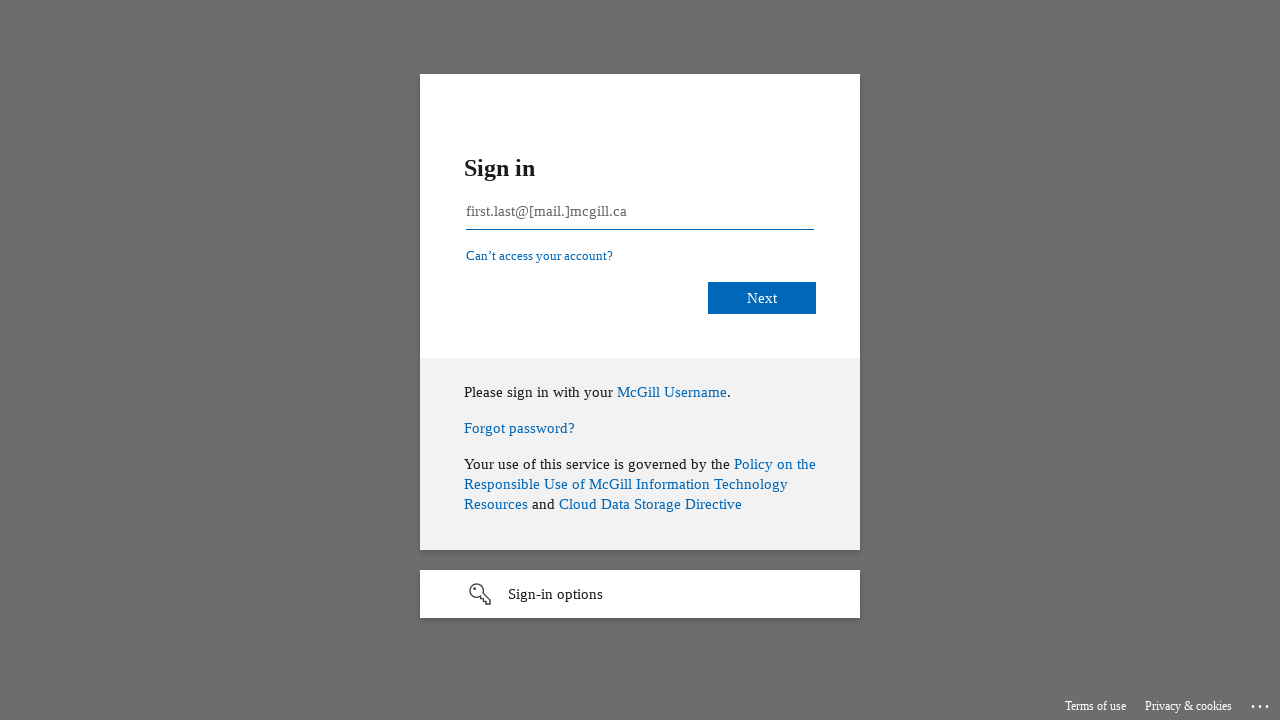

--- FILE ---
content_type: text/html; charset=utf-8
request_url: https://login.microsoftonline.com/cd319671-52e7-4a68-afa9-fcf8f89f09ea/saml2?SAMLRequest=pZJPj9MwEMW%2FSuS7kzSbNInVVipbISotUG0LBy5o6oxbS%2F4TPA5lvz1pCmLh0AsnS%2BP5vXnzNAsCa3qxHuLZPeO3ASkmP6xxJKaPJRuCEx5Ik3BgkUSUYr9%2B%2FySKNBd98NFLb9gr5D4BRBii9o4l282Sfc3rom6qI7TlfKbaSs3avMC2bSrZKXxQcyW7Ki%2FVUdYs%2BYyBRnLJRqERJxpw6yiCi2MpL0qe17zID0Uu8rkomy8s2YzbaAdxos4x9iSyzPiTdqnVMnjyKnpntMNUepvJ7mHWzusZrwqseQnzhoOCliupGtW0Km8RsuuOBUvWvxd59I4Gi2GP4buW%2BOn56c%2Boy%2BWSWnnSxqRyJLXtDV55bvAE8iWzvhsMpv25n2Qzur0FB0lTtUMFg4mcepbsfoX9RrtOu9P9nI%2B3JhLvDocd333cH9hqcdUWU25h9R8WLUboIMI%2FDhfZa%2F3F7a4%2BjM62m503Wr4kb32wEO8bv1Z0x9XUKmIARxpdHAM3xl8eA0LEJYthQJatbiP%2Fvt7VTw%3D%3D&RelayState=https%3A%2F%2Fwww.mcgill.ca%2Fmi4%2Ffr%2Fsaml_login%3Fdestination%3Dnode%2F1019&sso_reload=true
body_size: 15534
content:


<!-- Copyright (C) Microsoft Corporation. All rights reserved. -->
<!DOCTYPE html>
<html dir="ltr" class="" lang="en">
<head>
    <title>Sign in to your account</title>
    <meta http-equiv="Content-Type" content="text/html; charset=UTF-8">
    <meta http-equiv="X-UA-Compatible" content="IE=edge">
    <meta name="viewport" content="width=device-width, initial-scale=1.0, maximum-scale=2.0, user-scalable=yes">
    <meta http-equiv="Pragma" content="no-cache">
    <meta http-equiv="Expires" content="-1">
    <link rel="preconnect" href="https://aadcdn.msftauth.net" crossorigin>
<meta http-equiv="x-dns-prefetch-control" content="on">
<link rel="dns-prefetch" href="//aadcdn.msftauth.net">
<link rel="dns-prefetch" href="//aadcdn.msauth.net">

    <meta name="PageID" content="ConvergedSignIn" />
    <meta name="SiteID" content="" />
    <meta name="ReqLC" content="1033" />
    <meta name="LocLC" content="en-US" />


        <meta name="format-detection" content="telephone=no" />

    <noscript>
        <meta http-equiv="Refresh" content="0; URL=https://login.microsoftonline.com/jsdisabled" />
    </noscript>

    
    
<meta name="robots" content="none" />

<script type="text/javascript" nonce='We0y_l9QJuZzF52ec9cMfA'>//<![CDATA[
$Config={"fShowPersistentCookiesWarning":false,"urlMsaSignUp":"https://login.live.com/oauth20_authorize.srf?scope=openid+profile+email+offline_access\u0026response_type=code\u0026client_id=51483342-085c-4d86-bf88-cf50c7252078\u0026response_mode=form_post\u0026redirect_uri=https%3a%2f%2flogin.microsoftonline.com%2fcommon%2ffederation%2foauth2msa\u0026state=[base64]\u0026estsfed=1\u0026uaid=41b9d97494944a4ca27c1a904bbb2142\u0026signup=1\u0026lw=1\u0026fl=easi2\u0026fci=https%3a%2f%2fwww.mcgill.ca%2fsimplesaml-legacy%2fmodule.php%2fsaml%2fsp%2fmetadata.php%2fdefault-sp","urlMsaLogout":"https://login.live.com/logout.srf?iframed_by=https%3a%2f%2flogin.microsoftonline.com","urlOtherIdpForget":"https://login.live.com/forgetme.srf?iframed_by=https%3a%2f%2flogin.microsoftonline.com","showCantAccessAccountLink":true,"arrExternalTrustedRealmFederatedIdps":[{"IdpType":400,"IdpSignInUrl":"https://login.live.com/oauth20_authorize.srf?scope=openid+profile+email+offline_access\u0026response_type=code\u0026client_id=51483342-085c-4d86-bf88-cf50c7252078\u0026response_mode=form_post\u0026redirect_uri=https%3a%2f%2flogin.microsoftonline.com%2fcommon%2ffederation%2foauth2msa\u0026state=[base64]\u0026estsfed=1\u0026uaid=41b9d97494944a4ca27c1a904bbb2142\u0026fci=https%3a%2f%2fwww.mcgill.ca%2fsimplesaml-legacy%2fmodule.php%2fsaml%2fsp%2fmetadata.php%2fdefault-sp\u0026idp_hint=github.com","DisplayName":"GitHub","Promoted":false}],"fEnableShowResendCode":true,"iShowResendCodeDelay":90000,"sSMSCtryPhoneData":"AF~Afghanistan~93!!!AX~Åland Islands~358!!!AL~Albania~355!!!DZ~Algeria~213!!!AS~American Samoa~1!!!AD~Andorra~376!!!AO~Angola~244!!!AI~Anguilla~1!!!AG~Antigua and Barbuda~1!!!AR~Argentina~54!!!AM~Armenia~374!!!AW~Aruba~297!!!AC~Ascension Island~247!!!AU~Australia~61!!!AT~Austria~43!!!AZ~Azerbaijan~994!!!BS~Bahamas~1!!!BH~Bahrain~973!!!BD~Bangladesh~880!!!BB~Barbados~1!!!BY~Belarus~375!!!BE~Belgium~32!!!BZ~Belize~501!!!BJ~Benin~229!!!BM~Bermuda~1!!!BT~Bhutan~975!!!BO~Bolivia~591!!!BQ~Bonaire~599!!!BA~Bosnia and Herzegovina~387!!!BW~Botswana~267!!!BR~Brazil~55!!!IO~British Indian Ocean Territory~246!!!VG~British Virgin Islands~1!!!BN~Brunei~673!!!BG~Bulgaria~359!!!BF~Burkina Faso~226!!!BI~Burundi~257!!!CV~Cabo Verde~238!!!KH~Cambodia~855!!!CM~Cameroon~237!!!CA~Canada~1!!!KY~Cayman Islands~1!!!CF~Central African Republic~236!!!TD~Chad~235!!!CL~Chile~56!!!CN~China~86!!!CX~Christmas Island~61!!!CC~Cocos (Keeling) Islands~61!!!CO~Colombia~57!!!KM~Comoros~269!!!CG~Congo~242!!!CD~Congo (DRC)~243!!!CK~Cook Islands~682!!!CR~Costa Rica~506!!!CI~Côte d\u0027Ivoire~225!!!HR~Croatia~385!!!CU~Cuba~53!!!CW~Curaçao~599!!!CY~Cyprus~357!!!CZ~Czechia~420!!!DK~Denmark~45!!!DJ~Djibouti~253!!!DM~Dominica~1!!!DO~Dominican Republic~1!!!EC~Ecuador~593!!!EG~Egypt~20!!!SV~El Salvador~503!!!GQ~Equatorial Guinea~240!!!ER~Eritrea~291!!!EE~Estonia~372!!!ET~Ethiopia~251!!!FK~Falkland Islands~500!!!FO~Faroe Islands~298!!!FJ~Fiji~679!!!FI~Finland~358!!!FR~France~33!!!GF~French Guiana~594!!!PF~French Polynesia~689!!!GA~Gabon~241!!!GM~Gambia~220!!!GE~Georgia~995!!!DE~Germany~49!!!GH~Ghana~233!!!GI~Gibraltar~350!!!GR~Greece~30!!!GL~Greenland~299!!!GD~Grenada~1!!!GP~Guadeloupe~590!!!GU~Guam~1!!!GT~Guatemala~502!!!GG~Guernsey~44!!!GN~Guinea~224!!!GW~Guinea-Bissau~245!!!GY~Guyana~592!!!HT~Haiti~509!!!HN~Honduras~504!!!HK~Hong Kong SAR~852!!!HU~Hungary~36!!!IS~Iceland~354!!!IN~India~91!!!ID~Indonesia~62!!!IR~Iran~98!!!IQ~Iraq~964!!!IE~Ireland~353!!!IM~Isle of Man~44!!!IL~Israel~972!!!IT~Italy~39!!!JM~Jamaica~1!!!JP~Japan~81!!!JE~Jersey~44!!!JO~Jordan~962!!!KZ~Kazakhstan~7!!!KE~Kenya~254!!!KI~Kiribati~686!!!KR~Korea~82!!!KW~Kuwait~965!!!KG~Kyrgyzstan~996!!!LA~Laos~856!!!LV~Latvia~371!!!LB~Lebanon~961!!!LS~Lesotho~266!!!LR~Liberia~231!!!LY~Libya~218!!!LI~Liechtenstein~423!!!LT~Lithuania~370!!!LU~Luxembourg~352!!!MO~Macao SAR~853!!!MG~Madagascar~261!!!MW~Malawi~265!!!MY~Malaysia~60!!!MV~Maldives~960!!!ML~Mali~223!!!MT~Malta~356!!!MH~Marshall Islands~692!!!MQ~Martinique~596!!!MR~Mauritania~222!!!MU~Mauritius~230!!!YT~Mayotte~262!!!MX~Mexico~52!!!FM~Micronesia~691!!!MD~Moldova~373!!!MC~Monaco~377!!!MN~Mongolia~976!!!ME~Montenegro~382!!!MS~Montserrat~1!!!MA~Morocco~212!!!MZ~Mozambique~258!!!MM~Myanmar~95!!!NA~Namibia~264!!!NR~Nauru~674!!!NP~Nepal~977!!!NL~Netherlands~31!!!NC~New Caledonia~687!!!NZ~New Zealand~64!!!NI~Nicaragua~505!!!NE~Niger~227!!!NG~Nigeria~234!!!NU~Niue~683!!!NF~Norfolk Island~672!!!KP~North Korea~850!!!MK~North Macedonia~389!!!MP~Northern Mariana Islands~1!!!NO~Norway~47!!!OM~Oman~968!!!PK~Pakistan~92!!!PW~Palau~680!!!PS~Palestinian Authority~970!!!PA~Panama~507!!!PG~Papua New Guinea~675!!!PY~Paraguay~595!!!PE~Peru~51!!!PH~Philippines~63!!!PL~Poland~48!!!PT~Portugal~351!!!PR~Puerto Rico~1!!!QA~Qatar~974!!!RE~Réunion~262!!!RO~Romania~40!!!RU~Russia~7!!!RW~Rwanda~250!!!BL~Saint Barthélemy~590!!!KN~Saint Kitts and Nevis~1!!!LC~Saint Lucia~1!!!MF~Saint Martin~590!!!PM~Saint Pierre and Miquelon~508!!!VC~Saint Vincent and the Grenadines~1!!!WS~Samoa~685!!!SM~San Marino~378!!!ST~São Tomé and Príncipe~239!!!SA~Saudi Arabia~966!!!SN~Senegal~221!!!RS~Serbia~381!!!SC~Seychelles~248!!!SL~Sierra Leone~232!!!SG~Singapore~65!!!SX~Sint Maarten~1!!!SK~Slovakia~421!!!SI~Slovenia~386!!!SB~Solomon Islands~677!!!SO~Somalia~252!!!ZA~South Africa~27!!!SS~South Sudan~211!!!ES~Spain~34!!!LK~Sri Lanka~94!!!SH~St Helena, Ascension, and Tristan da Cunha~290!!!SD~Sudan~249!!!SR~Suriname~597!!!SJ~Svalbard~47!!!SZ~Swaziland~268!!!SE~Sweden~46!!!CH~Switzerland~41!!!SY~Syria~963!!!TW~Taiwan~886!!!TJ~Tajikistan~992!!!TZ~Tanzania~255!!!TH~Thailand~66!!!TL~Timor-Leste~670!!!TG~Togo~228!!!TK~Tokelau~690!!!TO~Tonga~676!!!TT~Trinidad and Tobago~1!!!TA~Tristan da Cunha~290!!!TN~Tunisia~216!!!TR~Turkey~90!!!TM~Turkmenistan~993!!!TC~Turks and Caicos Islands~1!!!TV~Tuvalu~688!!!VI~U.S. Virgin Islands~1!!!UG~Uganda~256!!!UA~Ukraine~380!!!AE~United Arab Emirates~971!!!GB~United Kingdom~44!!!US~United States~1!!!UY~Uruguay~598!!!UZ~Uzbekistan~998!!!VU~Vanuatu~678!!!VA~Vatican City~39!!!VE~Venezuela~58!!!VN~Vietnam~84!!!WF~Wallis and Futuna~681!!!YE~Yemen~967!!!ZM~Zambia~260!!!ZW~Zimbabwe~263","fUseInlinePhoneNumber":true,"fDetectBrowserCapabilities":true,"fUseMinHeight":true,"fShouldSupportTargetCredentialForRecovery":true,"fAvoidNewOtcGenerationWhenAlreadySent":true,"fUseCertificateInterstitialView":true,"fIsPasskeySupportEnabled":true,"arrPromotedFedCredTypes":[],"fShowUserAlreadyExistErrorHandling":true,"fBlockOnAppleEmailClaimError":true,"fIsVerifiableCredentialsSupportEnabled":true,"iVerifiableCredentialPresentationPollingIntervalSeconds":0.5,"iVerifiableCredentialPresentationPollingTimeoutSeconds":300,"fIsQrPinEnabled":true,"fPasskeyAssertionRedirect":true,"fFixUrlExternalIdpFederation":true,"fEnableBackButtonBugFix":true,"fEnableTotalLossRecovery":true,"fUpdatePromotedCredTypesOrder":true,"fUseNewPromotedCredsComponent":true,"urlSessionState":"https://login.microsoftonline.com/common/DeviceCodeStatus","urlResetPassword":"https://passwordreset.microsoftonline.com/?ru=https%3a%2f%2flogin.microsoftonline.com%2fcd319671-52e7-4a68-afa9-fcf8f89f09ea%2freprocess%3fctx%[base64]\u0026mkt=en-US\u0026hosted=0\u0026device_platform=macOS","urlMsaResetPassword":"https://account.live.com/password/reset?wreply=https%3a%2f%2flogin.microsoftonline.com%2fcd319671-52e7-4a68-afa9-fcf8f89f09ea%2freprocess%3fctx%[base64]\u0026mkt=en-US","fFixUrlResetPassword":true,"urlGetCredentialType":"https://login.microsoftonline.com/common/GetCredentialType?mkt=en-US","urlGetRecoveryCredentialType":"https://login.microsoftonline.com/common/getrecoverycredentialtype?mkt=en-US","urlGetOneTimeCode":"https://login.microsoftonline.com/common/GetOneTimeCode","urlLogout":"https://login.microsoftonline.com/cd319671-52e7-4a68-afa9-fcf8f89f09ea/uxlogout","urlForget":"https://login.microsoftonline.com/forgetuser","urlDisambigRename":"https://go.microsoft.com/fwlink/p/?LinkID=733247","urlGoToAADError":"https://login.live.com/oauth20_authorize.srf?scope=openid+profile+email+offline_access\u0026response_type=code\u0026client_id=51483342-085c-4d86-bf88-cf50c7252078\u0026response_mode=form_post\u0026redirect_uri=https%3a%2f%2flogin.microsoftonline.com%2fcommon%2ffederation%2foauth2msa\u0026state=[base64]\u0026estsfed=1\u0026uaid=41b9d97494944a4ca27c1a904bbb2142\u0026fci=https%3a%2f%2fwww.mcgill.ca%2fsimplesaml-legacy%2fmodule.php%2fsaml%2fsp%2fmetadata.php%2fdefault-sp","urlDeviceFingerprinting":"","urlPIAEndAuth":"https://login.microsoftonline.com/common/PIA/EndAuth","urlStartTlr":"https://login.microsoftonline.com/cd319671-52e7-4a68-afa9-fcf8f89f09ea/tlr/start","fKMSIEnabled":false,"iLoginMode":1,"fAllowPhoneSignIn":true,"fAllowPhoneInput":true,"fAllowSkypeNameLogin":true,"iMaxPollErrors":5,"iPollingTimeout":300,"srsSuccess":true,"fShowSwitchUser":true,"arrValErrs":["50058"],"sErrorCode":"50058","sWAMExtension":"ppnbnpeolgkicgegkbkbjmhlideopiji","sWAMChannel":"53ee284d-920a-4b59-9d30-a60315b26836","sErrTxt":"","sResetPasswordPrefillParam":"username","onPremPasswordValidationConfig":{"isUserRealmPrecheckEnabled":true},"fSwitchDisambig":true,"iRemoteNgcPollingType":2,"fUseNewNoPasswordTypes":true,"urlAadSignup":"https://signup.microsoft.com/signup?sku=teams_commercial_trial\u0026origin=ests\u0026culture=en-US","sCloudInstanceName":"microsoftonline.com","fShowSignInOptionsAsButton":true,"fUseNewPhoneSignInError":true,"fIsUpdatedAutocompleteEnabled":true,"fActivateFocusOnApprovalNumberRemoteNGC":true,"fIsPasskey":true,"fEnableDFPIntegration":true,"fEnableCenterFocusedApprovalNumber":true,"fShowPassKeyErrorUCP":true,"fFixPhoneDisambigSignupRedirect":true,"fEnableQrCodeA11YFixes":true,"fEnablePasskeyAwpError":true,"fEnableAuthenticatorTimeoutFix":true,"fEnablePasskeyAutofillUI":true,"sCrossDomainCanary":"[base64]","arrExcludedDisplayNames":["unknown"],"fFixShowRevealPassword":true,"fRemoveTLRFragment":true,"iMaxStackForKnockoutAsyncComponents":10000,"fShowButtons":true,"urlCdn":"https://aadcdn.msftauth.net/shared/1.0/","urlDefaultFavicon":"https://aadcdn.msftauth.net/shared/1.0/content/images/favicon_a_eupayfgghqiai7k9sol6lg2.ico","urlFooterTOU":"https://www.microsoft.com/en-US/servicesagreement/","urlFooterPrivacy":"https://privacy.microsoft.com/en-US/privacystatement","urlPost":"https://login.microsoftonline.com/cd319671-52e7-4a68-afa9-fcf8f89f09ea/login","urlPostAad":"https://login.microsoftonline.com/cd319671-52e7-4a68-afa9-fcf8f89f09ea/login","urlPostMsa":"https://login.live.com/ppsecure/partnerpost.srf?scope=openid+profile+email+offline_access\u0026response_type=code\u0026client_id=51483342-085c-4d86-bf88-cf50c7252078\u0026response_mode=form_post\u0026redirect_uri=https%3a%2f%2flogin.microsoftonline.com%2fcommon%2ffederation%2foauth2msa\u0026state=[base64]\u0026flow=fido\u0026estsfed=1\u0026uaid=41b9d97494944a4ca27c1a904bbb2142\u0026fci=https%3a%2f%2fwww.mcgill.ca%2fsimplesaml-legacy%2fmodule.php%2fsaml%2fsp%2fmetadata.php%2fdefault-sp","urlRefresh":"https://login.microsoftonline.com/cd319671-52e7-4a68-afa9-fcf8f89f09ea/reprocess?ctx=[base64]","urlCancel":"https://www.mcgill.ca/simplesaml-legacy/module.php/saml/sp/saml2-acs.php/default-sp?error=access_denied\u0026error_subcode=cancel\u0026state=https%3a%2f%2fwww.mcgill.ca%2fmi4%2ffr%2fsaml_login%3fdestination%3dnode%2f1019","urlResume":"https://login.microsoftonline.com/cd319671-52e7-4a68-afa9-fcf8f89f09ea/resume?ctx=[base64]","iPawnIcon":0,"iPollingInterval":1,"sPOST_Username":"","fEnableNumberMatching":true,"sFT":"[base64]","sFTName":"flowToken","sSessionIdentifierName":"code","sCtx":"[base64]","iProductIcon":-1,"fEnableOneDSClientTelemetry":true,"urlReportPageLoad":"https://login.microsoftonline.com/common/instrumentation/reportpageload?mkt=en-US","staticTenantBranding":[{"Locale":0,"BannerLogo":"https://aadcdn.msftauthimages.net/dbd5a2dd-xf2tbvx5c-8ybotdayz-g4f-p1jz8ignjnq6y0l5z1u/logintenantbranding/0/bannerlogo?ts=636529282548474010","TileLogo":"https://aadcdn.msftauthimages.net/dbd5a2dd-xf2tbvx5c-8ybotdayz-g4f-p1jz8ignjnq6y0l5z1u/logintenantbranding/0/tilelogo?ts=637594642736468804","Illustration":"https://aadcdn.msftauthimages.net/dbd5a2dd-xf2tbvx5c-8ybotdayz-g4f-p1jz8ignjnq6y0l5z1u/logintenantbranding/0/illustration?ts=638180352419476467","BoilerPlateText":"<p>Please sign in with your <a href=\"https://www.mcgill.ca/itsupport/mcgillusername\" rel=\"noopener noreferrer\" target=\"_blank\">McGill Username</a>.</p>\n<p><a href=\"http://www.mcgill.ca/forgot-password\" rel=\"noopener noreferrer\" target=\"_blank\">Forgot password?</a></p>\n<p>Your use of this service is governed by the <a href=\"https://www.mcgill.ca/itsupport/responsible-use\" rel=\"noopener noreferrer\" target=\"_blank\">Policy on the Responsible Use of McGill Information Technology Resources</a> and <a href=\"https://mcgill.ca/cloud-directive\" rel=\"noopener noreferrer\" target=\"_blank\">Cloud Data Storage Directive</a></p>\n","UserIdLabel":"first.last@[mail.]mcgill.ca","KeepMeSignedInDisabled":false,"UseTransparentLightBox":false}],"oAppCobranding":{},"iBackgroundImage":4,"arrSessions":[],"fApplicationInsightsEnabled":false,"iApplicationInsightsEnabledPercentage":0,"urlSetDebugMode":"https://login.microsoftonline.com/common/debugmode","fEnableCssAnimation":true,"fDisableAnimationIfAnimationEndUnsupported":true,"fAllowGrayOutLightBox":true,"fUseMsaSessionState":true,"fIsRemoteNGCSupported":true,"desktopSsoConfig":{"isEdgeAnaheimAllowed":true,"iwaEndpointUrlFormat":"https://autologon.microsoftazuread-sso.com/{0}/winauth/sso?client-request-id=41b9d974-9494-4a4c-a27c-1a904bbb2142","iwaSsoProbeUrlFormat":"https://autologon.microsoftazuread-sso.com/{0}/winauth/ssoprobe?client-request-id=41b9d974-9494-4a4c-a27c-1a904bbb2142","iwaIFrameUrlFormat":"https://autologon.microsoftazuread-sso.com/{0}/winauth/iframe?client-request-id=41b9d974-9494-4a4c-a27c-1a904bbb2142\u0026isAdalRequest=False","iwaRequestTimeoutInMs":10000,"startDesktopSsoOnPageLoad":false,"progressAnimationTimeout":10000,"isEdgeAllowed":false,"minDssoEdgeVersion":"17","isSafariAllowed":true,"redirectUri":"https://www.mcgill.ca/simplesaml-legacy/module.php/saml/sp/saml2-acs.php/default-sp?error=interaction_required\u0026error_description=Seamless+single+sign+on+failed+for+the+user.+This+can+happen+if+the+user+is+unable+to+access+on+premises+AD+or+intranet+zone+is+not+configured+correctly+Trace+ID%3a+a9c4002b-9ef5-4a31-a463-4f9a8c934700+Correlation+ID%3a+41b9d974-9494-4a4c-a27c-1a904bbb2142+Timestamp%3a+2026-01-20+14%3a01%3a47Z\u0026state=https%3a%2f%2fwww.mcgill.ca%2fmi4%2ffr%2fsaml_login%3fdestination%3dnode%2f1019","isIEAllowedForSsoProbe":true,"edgeRedirectUri":"https://autologon.microsoftazuread-sso.com/cd319671-52e7-4a68-afa9-fcf8f89f09ea/winauth/sso/edgeredirect?client-request-id=41b9d974-9494-4a4c-a27c-1a904bbb2142\u0026origin=login.microsoftonline.com\u0026is_redirected=1","isFlowTokenPassedInEdge":true},"urlLogin":"https://login.microsoftonline.com/cd319671-52e7-4a68-afa9-fcf8f89f09ea/reprocess?ctx=[base64]","urlDssoStatus":"https://login.microsoftonline.com/common/instrumentation/dssostatus","iSessionPullType":2,"fUseSameSite":true,"iAllowedIdentities":2,"uiflavor":1001,"urlFidoHelp":"https://go.microsoft.com/fwlink/?linkid=2013738","fShouldPlatformKeyBeSuppressed":true,"urlFidoLogin":"https://login.microsoft.com/cd319671-52e7-4a68-afa9-fcf8f89f09ea/fido/get?uiflavor=Web","fIsFidoSupported":true,"fLoadStringCustomizationPromises":true,"fUseAlternateTextForSwitchToCredPickerLink":true,"fOfflineAccountVisible":false,"fEnableUserStateFix":true,"fAccessPassSupported":true,"fShowAccessPassPeek":true,"fUpdateSessionPollingLogic":true,"fEnableShowPickerCredObservable":true,"fFetchSessionsSkipDsso":true,"fIsCiamUserFlowUxNewLogicEnabled":true,"fUseNonMicrosoftDefaultBrandingForCiam":true,"sCompanyDisplayName":"McGill University","fRemoveCustomCss":true,"fFixUICrashForApiRequestHandler":true,"fShowUpdatedKoreanPrivacyFooter":true,"fUsePostCssHotfix":true,"fFixUserFlowBranding":true,"fIsQrCodePinSupported":true,"fEnablePasskeyNullFix":true,"fEnableRefreshCookiesFix":true,"fEnableWebNativeBridgeInterstitialUx":true,"fEnableWindowParentingFix":true,"fEnableNativeBridgeErrors":true,"urlAcmaServerPath":"https://login.microsoftonline.com","sTenantId":"cd319671-52e7-4a68-afa9-fcf8f89f09ea","sMkt":"en-US","fIsDesktop":true,"fUpdateConfigInit":true,"fLogDisallowedCssProperties":true,"fDisallowExternalFonts":true,"sFidoChallenge":"O.eyJ0eXAiOiJKV1QiLCJhbGciOiJSUzI1NiIsIng1dCI6IlBjWDk4R1g0MjBUMVg2c0JEa3poUW1xZ3dNVSJ9.eyJhdWQiOiJ1cm46bWljcm9zb2Z0OmZpZG86Y2hhbGxlbmdlIiwiaXNzIjoiaHR0cHM6Ly9sb2dpbi5taWNyb3NvZnQuY29tIiwiaWF0IjoxNzY4OTE3NzA3LCJuYmYiOjE3Njg5MTc3MDcsImV4cCI6MTc2ODkxODAwN30.[base64]","scid":1015,"hpgact":1900,"hpgid":1104,"pgid":"ConvergedSignIn","apiCanary":"[base64]","canary":"nxwP96Ug3guJhRcPNHHXj5n1yfDk05yiEL0KORE4KNU=2:1:CANARY:ped32+9QkgyTGu4ti4zRAU21wr66bGwro4k1Rmp/4pw=","sCanaryTokenName":"canary","fSkipRenderingNewCanaryToken":false,"fEnableNewCsrfProtection":true,"correlationId":"41b9d974-9494-4a4c-a27c-1a904bbb2142","sessionId":"a9c4002b-9ef5-4a31-a463-4f9a8c934700","sRingId":"R4","locale":{"mkt":"en-US","lcid":1033},"slMaxRetry":2,"slReportFailure":true,"strings":{"desktopsso":{"authenticatingmessage":"Trying to sign you in"}},"enums":{"ClientMetricsModes":{"None":0,"SubmitOnPost":1,"SubmitOnRedirect":2,"InstrumentPlt":4}},"urls":{"instr":{"pageload":"https://login.microsoftonline.com/common/instrumentation/reportpageload","dssostatus":"https://login.microsoftonline.com/common/instrumentation/dssostatus"}},"browser":{"ltr":1,"Chrome":1,"_Mac":1,"_M131":1,"_D0":1,"Full":1,"RE_WebKit":1,"b":{"name":"Chrome","major":131,"minor":0},"os":{"name":"OSX","version":"10.15.7"},"V":"131.0"},"watson":{"url":"/common/handlers/watson","bundle":"https://aadcdn.msftauth.net/ests/2.1/content/cdnbundles/watson.min_q5ptmu8aniymd4ftuqdkda2.js","sbundle":"https://aadcdn.msftauth.net/ests/2.1/content/cdnbundles/watsonsupportwithjquery.3.5.min_dc940oomzau4rsu8qesnvg2.js","fbundle":"https://aadcdn.msftauth.net/ests/2.1/content/cdnbundles/frameworksupport.min_oadrnc13magb009k4d20lg2.js","resetErrorPeriod":5,"maxCorsErrors":-1,"maxInjectErrors":5,"maxErrors":10,"maxTotalErrors":3,"expSrcs":["https://login.microsoftonline.com","https://aadcdn.msauth.net/","https://aadcdn.msftauth.net/",".login.microsoftonline.com"],"envErrorRedirect":true,"envErrorUrl":"/common/handlers/enverror"},"loader":{"cdnRoots":["https://aadcdn.msauth.net/","https://aadcdn.msftauth.net/"],"logByThrowing":true,"tenantBrandingCdnRoots":["aadcdn.msauthimages.net","aadcdn.msftauthimages.net"]},"serverDetails":{"slc":"ProdSlices","dc":"EUS","ri":"BL0XXXX","ver":{"v":[2,1,23173,3]},"rt":"2026-01-20T14:01:47","et":44},"clientEvents":{"enabled":true,"telemetryEnabled":true,"useOneDSEventApi":true,"flush":60000,"autoPost":true,"autoPostDelay":1000,"minEvents":1,"maxEvents":1,"pltDelay":500,"appInsightsConfig":{"instrumentationKey":"69adc3c768bd4dc08c19416121249fcc-66f1668a-797b-4249-95e3-6c6651768c28-7293","webAnalyticsConfiguration":{"autoCapture":{"jsError":true}}},"defaultEventName":"IDUX_ESTSClientTelemetryEvent_WebWatson","serviceID":3,"endpointUrl":""},"fApplyAsciiRegexOnInput":true,"country":"US","fBreakBrandingSigninString":true,"bsso":{"states":{"START":"start","INPROGRESS":"in-progress","END":"end","END_SSO":"end-sso","END_USERS":"end-users"},"nonce":"AwABEgEAAAADAOz_BQD0_w_Ny4LTYu4fFe8wF4hqrvdb6s9v_oHCRKAuzZvFi6B0Mg9AvH02Pz6vF2c7gIi7PLTG7ZuNFN_YitnBMf7vT0AgAA","overallTimeoutMs":4000,"telemetry":{"type":"ChromeSsoTelemetry","nonce":"AwABDwEAAAADAOz_BQD0_7bCrbodD4BDn894DDc9NMJ7Up4xb7IXRU7Zd6semGW_zL-aVBaPHVafle2jDIp7ldxN8f8WU92l9qaqNl_CJa-UQvMQxH_Wcm0iHOKBRSoBIAA","reportStates":[]},"redirectEndStates":["end"],"cookieNames":{"aadSso":"AADSSO","winSso":"ESTSSSO","ssoTiles":"ESTSSSOTILES","ssoPulled":"SSOCOOKIEPULLED","userList":"ESTSUSERLIST"},"type":"chrome","reason":"Pull suppressed because it was already attempted and the current URL was reloaded."},"urlNoCookies":"https://login.microsoftonline.com/cookiesdisabled","fTrimChromeBssoUrl":true,"inlineMode":5,"fShowCopyDebugDetailsLink":true,"fTenantBrandingCdnAddEventHandlers":true,"fAddTryCatchForIFrameRedirects":true};
//]]></script> 
<script type="text/javascript" nonce='We0y_l9QJuZzF52ec9cMfA'>//<![CDATA[
!function(){var e=window,r=e.$Debug=e.$Debug||{},t=e.$Config||{};if(!r.appendLog){var n=[],o=0;r.appendLog=function(e){var r=t.maxDebugLog||25,i=(new Date).toUTCString()+":"+e;n.push(o+":"+i),n.length>r&&n.shift(),o++},r.getLogs=function(){return n}}}(),function(){function e(e,r){function t(i){var a=e[i];if(i<n-1){return void(o.r[a]?t(i+1):o.when(a,function(){t(i+1)}))}r(a)}var n=e.length;t(0)}function r(e,r,i){function a(){var e=!!s.method,o=e?s.method:i[0],a=s.extraArgs||[],u=n.$WebWatson;try{
var c=t(i,!e);if(a&&a.length>0){for(var d=a.length,l=0;l<d;l++){c.push(a[l])}}o.apply(r,c)}catch(e){return void(u&&u.submitFromException&&u.submitFromException(e))}}var s=o.r&&o.r[e];return r=r||this,s&&(s.skipTimeout?a():n.setTimeout(a,0)),s}function t(e,r){return Array.prototype.slice.call(e,r?1:0)}var n=window;n.$Do||(n.$Do={"q":[],"r":[],"removeItems":[],"lock":0,"o":[]});var o=n.$Do;o.when=function(t,n){function i(e){r(e,a,s)||o.q.push({"id":e,"c":a,"a":s})}var a=0,s=[],u=1;"function"==typeof n||(a=n,
u=2);for(var c=u;c<arguments.length;c++){s.push(arguments[c])}t instanceof Array?e(t,i):i(t)},o.register=function(e,t,n){if(!o.r[e]){o.o.push(e);var i={};if(t&&(i.method=t),n&&(i.skipTimeout=n),arguments&&arguments.length>3){i.extraArgs=[];for(var a=3;a<arguments.length;a++){i.extraArgs.push(arguments[a])}}o.r[e]=i,o.lock++;try{for(var s=0;s<o.q.length;s++){var u=o.q[s];u.id==e&&r(e,u.c,u.a)&&o.removeItems.push(u)}}catch(e){throw e}finally{if(0===--o.lock){for(var c=0;c<o.removeItems.length;c++){
for(var d=o.removeItems[c],l=0;l<o.q.length;l++){if(o.q[l]===d){o.q.splice(l,1);break}}}o.removeItems=[]}}}},o.unregister=function(e){o.r[e]&&delete o.r[e]}}(),function(e,r){function t(){if(!a){if(!r.body){return void setTimeout(t)}a=!0,e.$Do.register("doc.ready",0,!0)}}function n(){if(!s){if(!r.body){return void setTimeout(n)}t(),s=!0,e.$Do.register("doc.load",0,!0),i()}}function o(e){(r.addEventListener||"load"===e.type||"complete"===r.readyState)&&t()}function i(){
r.addEventListener?(r.removeEventListener("DOMContentLoaded",o,!1),e.removeEventListener("load",n,!1)):r.attachEvent&&(r.detachEvent("onreadystatechange",o),e.detachEvent("onload",n))}var a=!1,s=!1;if("complete"===r.readyState){return void setTimeout(n)}!function(){r.addEventListener?(r.addEventListener("DOMContentLoaded",o,!1),e.addEventListener("load",n,!1)):r.attachEvent&&(r.attachEvent("onreadystatechange",o),e.attachEvent("onload",n))}()}(window,document),function(){function e(){
return f.$Config||f.ServerData||{}}function r(e,r){var t=f.$Debug;t&&t.appendLog&&(r&&(e+=" '"+(r.src||r.href||"")+"'",e+=", id:"+(r.id||""),e+=", async:"+(r.async||""),e+=", defer:"+(r.defer||"")),t.appendLog(e))}function t(){var e=f.$B;if(void 0===d){if(e){d=e.IE}else{var r=f.navigator.userAgent;d=-1!==r.indexOf("MSIE ")||-1!==r.indexOf("Trident/")}}return d}function n(){var e=f.$B;if(void 0===l){if(e){l=e.RE_Edge}else{var r=f.navigator.userAgent;l=-1!==r.indexOf("Edge")}}return l}function o(e){
var r=e.indexOf("?"),t=r>-1?r:e.length,n=e.lastIndexOf(".",t);return e.substring(n,n+v.length).toLowerCase()===v}function i(){var r=e();return(r.loader||{}).slReportFailure||r.slReportFailure||!1}function a(){return(e().loader||{}).redirectToErrorPageOnLoadFailure||!1}function s(){return(e().loader||{}).logByThrowing||!1}function u(e){if(!t()&&!n()){return!1}var r=e.src||e.href||"";if(!r){return!0}if(o(r)){var i,a,s;try{i=e.sheet,a=i&&i.cssRules,s=!1}catch(e){s=!0}if(i&&!a&&s){return!0}
if(i&&a&&0===a.length){return!0}}return!1}function c(){function t(e){g.getElementsByTagName("head")[0].appendChild(e)}function n(e,r,t,n){var u=null;return u=o(e)?i(e):"script"===n.toLowerCase()?a(e):s(e,n),r&&(u.id=r),"function"==typeof u.setAttribute&&(u.setAttribute("crossorigin","anonymous"),t&&"string"==typeof t&&u.setAttribute("integrity",t)),u}function i(e){var r=g.createElement("link");return r.rel="stylesheet",r.type="text/css",r.href=e,r}function a(e){
var r=g.createElement("script"),t=g.querySelector("script[nonce]");if(r.type="text/javascript",r.src=e,r.defer=!1,r.async=!1,t){var n=t.nonce||t.getAttribute("nonce");r.setAttribute("nonce",n)}return r}function s(e,r){var t=g.createElement(r);return t.src=e,t}function d(e,r){if(e&&e.length>0&&r){for(var t=0;t<e.length;t++){if(-1!==r.indexOf(e[t])){return!0}}}return!1}function l(r){if(e().fTenantBrandingCdnAddEventHandlers){var t=d(E,r)?E:b;if(!(t&&t.length>1)){return r}for(var n=0;n<t.length;n++){
if(-1!==r.indexOf(t[n])){var o=t[n+1<t.length?n+1:0],i=r.substring(t[n].length);return"https://"!==t[n].substring(0,"https://".length)&&(o="https://"+o,i=i.substring("https://".length)),o+i}}return r}if(!(b&&b.length>1)){return r}for(var a=0;a<b.length;a++){if(0===r.indexOf(b[a])){return b[a+1<b.length?a+1:0]+r.substring(b[a].length)}}return r}function f(e,t,n,o){if(r("[$Loader]: "+(L.failMessage||"Failed"),o),w[e].retry<y){return w[e].retry++,h(e,t,n),void c._ReportFailure(w[e].retry,w[e].srcPath)}n&&n()}
function v(e,t,n,o){if(u(o)){return f(e,t,n,o)}r("[$Loader]: "+(L.successMessage||"Loaded"),o),h(e+1,t,n);var i=w[e].onSuccess;"function"==typeof i&&i(w[e].srcPath)}function h(e,o,i){if(e<w.length){var a=w[e];if(!a||!a.srcPath){return void h(e+1,o,i)}a.retry>0&&(a.srcPath=l(a.srcPath),a.origId||(a.origId=a.id),a.id=a.origId+"_Retry_"+a.retry);var s=n(a.srcPath,a.id,a.integrity,a.tagName);s.onload=function(){v(e,o,i,s)},s.onerror=function(){f(e,o,i,s)},s.onreadystatechange=function(){
"loaded"===s.readyState?setTimeout(function(){v(e,o,i,s)},500):"complete"===s.readyState&&v(e,o,i,s)},t(s),r("[$Loader]: Loading '"+(a.srcPath||"")+"', id:"+(a.id||""))}else{o&&o()}}var p=e(),y=p.slMaxRetry||2,m=p.loader||{},b=m.cdnRoots||[],E=m.tenantBrandingCdnRoots||[],L=this,w=[];L.retryOnError=!0,L.successMessage="Loaded",L.failMessage="Error",L.Add=function(e,r,t,n,o,i){e&&w.push({"srcPath":e,"id":r,"retry":n||0,"integrity":t,"tagName":o||"script","onSuccess":i})},L.AddForReload=function(e,r){
var t=e.src||e.href||"";L.Add(t,"AddForReload",e.integrity,1,e.tagName,r)},L.AddIf=function(e,r,t){e&&L.Add(r,t)},L.Load=function(e,r){h(0,e,r)}}var d,l,f=window,g=f.document,v=".css";c.On=function(e,r,t){if(!e){throw"The target element must be provided and cannot be null."}r?c.OnError(e,t):c.OnSuccess(e,t)},c.OnSuccess=function(e,t){if(!e){throw"The target element must be provided and cannot be null."}if(u(e)){return c.OnError(e,t)}var n=e.src||e.href||"",o=i(),s=a();r("[$Loader]: Loaded",e);var d=new c
;d.failMessage="Reload Failed",d.successMessage="Reload Success",d.Load(null,function(){if(o){throw"Unexpected state. ResourceLoader.Load() failed despite initial load success. ['"+n+"']"}s&&(document.location.href="/error.aspx?err=504")})},c.OnError=function(e,t){var n=e.src||e.href||"",o=i(),s=a();if(!e){throw"The target element must be provided and cannot be null."}r("[$Loader]: Failed",e);var u=new c;u.failMessage="Reload Failed",u.successMessage="Reload Success",u.AddForReload(e,t),
u.Load(null,function(){if(o){throw"Failed to load external resource ['"+n+"']"}s&&(document.location.href="/error.aspx?err=504")}),c._ReportFailure(0,n)},c._ReportFailure=function(e,r){if(s()&&!t()){throw"[Retry "+e+"] Failed to load external resource ['"+r+"'], reloading from fallback CDN endpoint"}},f.$Loader=c}(),function(){function e(){if(!E){var e=new h.$Loader;e.AddIf(!h.jQuery,y.sbundle,"WebWatson_DemandSupport"),y.sbundle=null,delete y.sbundle,e.AddIf(!h.$Api,y.fbundle,"WebWatson_DemandFramework"),
y.fbundle=null,delete y.fbundle,e.Add(y.bundle,"WebWatson_DemandLoaded"),e.Load(r,t),E=!0}}function r(){if(h.$WebWatson){if(h.$WebWatson.isProxy){return void t()}m.when("$WebWatson.full",function(){for(;b.length>0;){var e=b.shift();e&&h.$WebWatson[e.cmdName].apply(h.$WebWatson,e.args)}})}}function t(){if(!h.$WebWatson||h.$WebWatson.isProxy){if(!L&&JSON){try{var e=new XMLHttpRequest;e.open("POST",y.url),e.setRequestHeader("Accept","application/json"),
e.setRequestHeader("Content-Type","application/json; charset=UTF-8"),e.setRequestHeader("canary",p.apiCanary),e.setRequestHeader("client-request-id",p.correlationId),e.setRequestHeader("hpgid",p.hpgid||0),e.setRequestHeader("hpgact",p.hpgact||0);for(var r=-1,t=0;t<b.length;t++){if("submit"===b[t].cmdName){r=t;break}}var o=b[r]?b[r].args||[]:[],i={"sr":y.sr,"ec":"Failed to load external resource [Core Watson files]","wec":55,"idx":1,"pn":p.pgid||"","sc":p.scid||0,"hpg":p.hpgid||0,
"msg":"Failed to load external resource [Core Watson files]","url":o[1]||"","ln":0,"ad":0,"an":!1,"cs":"","sd":p.serverDetails,"ls":null,"diag":v(y)};e.send(JSON.stringify(i))}catch(e){}L=!0}y.loadErrorUrl&&window.location.assign(y.loadErrorUrl)}n()}function n(){b=[],h.$WebWatson=null}function o(r){return function(){var t=arguments;b.push({"cmdName":r,"args":t}),e()}}function i(){var e=["foundException","resetException","submit"],r=this;r.isProxy=!0;for(var t=e.length,n=0;n<t;n++){var i=e[n];i&&(r[i]=o(i))}
}function a(e,r,t,n,o,i,a){var s=h.event;return i||(i=l(o||s,a?a+2:2)),h.$Debug&&h.$Debug.appendLog&&h.$Debug.appendLog("[WebWatson]:"+(e||"")+" in "+(r||"")+" @ "+(t||"??")),$.submit(e,r,t,n,o||s,i,a)}function s(e,r){return{"signature":e,"args":r,"toString":function(){return this.signature}}}function u(e){for(var r=[],t=e.split("\n"),n=0;n<t.length;n++){r.push(s(t[n],[]))}return r}function c(e){for(var r=[],t=e.split("\n"),n=0;n<t.length;n++){var o=s(t[n],[]);t[n+1]&&(o.signature+="@"+t[n+1],n++),r.push(o)
}return r}function d(e){if(!e){return null}try{if(e.stack){return u(e.stack)}if(e.error){if(e.error.stack){return u(e.error.stack)}}else if(window.opera&&e.message){return c(e.message)}}catch(e){}return null}function l(e,r){var t=[];try{for(var n=arguments.callee;r>0;){n=n?n.caller:n,r--}for(var o=0;n&&o<w;){var i="InvalidMethod()";try{i=n.toString()}catch(e){}var a=[],u=n.args||n.arguments;if(u){for(var c=0;c<u.length;c++){a[c]=u[c]}}t.push(s(i,a)),n=n.caller,o++}}catch(e){t.push(s(e.toString(),[]))}
var l=d(e);return l&&(t.push(s("--- Error Event Stack -----------------",[])),t=t.concat(l)),t}function f(e){if(e){try{var r=/function (.{1,})\(/,t=r.exec(e.constructor.toString());return t&&t.length>1?t[1]:""}catch(e){}}return""}function g(e){if(e){try{if("string"!=typeof e&&JSON&&JSON.stringify){var r=f(e),t=JSON.stringify(e);return t&&"{}"!==t||(e.error&&(e=e.error,r=f(e)),(t=JSON.stringify(e))&&"{}"!==t||(t=e.toString())),r+":"+t}}catch(e){}}return""+(e||"")}function v(e){var r=[];try{
if(jQuery?(r.push("jQuery v:"+jQuery().jquery),jQuery.easing?r.push("jQuery.easing:"+JSON.stringify(jQuery.easing)):r.push("jQuery.easing is not defined")):r.push("jQuery is not defined"),e&&e.expectedVersion&&r.push("Expected jQuery v:"+e.expectedVersion),m){var t,n="";for(t=0;t<m.o.length;t++){n+=m.o[t]+";"}for(r.push("$Do.o["+n+"]"),n="",t=0;t<m.q.length;t++){n+=m.q[t].id+";"}r.push("$Do.q["+n+"]")}if(h.$Debug&&h.$Debug.getLogs){var o=h.$Debug.getLogs();o&&o.length>0&&(r=r.concat(o))}if(b){
for(var i=0;i<b.length;i++){var a=b[i];if(a&&"submit"===a.cmdName){try{if(JSON&&JSON.stringify){var s=JSON.stringify(a);s&&r.push(s)}}catch(e){r.push(g(e))}}}}}catch(e){r.push(g(e))}return r}var h=window,p=h.$Config||{},y=p.watson,m=h.$Do;if(!h.$WebWatson&&y){var b=[],E=!1,L=!1,w=10,$=h.$WebWatson=new i;$.CB={},$._orgErrorHandler=h.onerror,h.onerror=a,$.errorHooked=!0,m.when("jQuery.version",function(e){y.expectedVersion=e}),m.register("$WebWatson")}}(),function(){function e(e,r){
for(var t=r.split("."),n=t.length,o=0;o<n&&null!==e&&void 0!==e;){e=e[t[o++]]}return e}function r(r){var t=null;return null===u&&(u=e(i,"Constants")),null!==u&&r&&(t=e(u,r)),null===t||void 0===t?"":t.toString()}function t(t){var n=null;return null===a&&(a=e(i,"$Config.strings")),null!==a&&t&&(n=e(a,t.toLowerCase())),null!==n&&void 0!==n||(n=r(t)),null===n||void 0===n?"":n.toString()}function n(e,r){var n=null;return e&&r&&r[e]&&(n=t("errors."+r[e])),n||(n=t("errors."+e)),n||(n=t("errors."+c)),n||(n=t(c)),n}
function o(t){var n=null;return null===s&&(s=e(i,"$Config.urls")),null!==s&&t&&(n=e(s,t.toLowerCase())),null!==n&&void 0!==n||(n=r(t)),null===n||void 0===n?"":n.toString()}var i=window,a=null,s=null,u=null,c="GENERIC_ERROR";i.GetString=t,i.GetErrorString=n,i.GetUrl=o}(),function(){var e=window,r=e.$Config||{};e.$B=r.browser||{}}(),function(){function e(e,r,t){e&&e.addEventListener?e.addEventListener(r,t):e&&e.attachEvent&&e.attachEvent("on"+r,t)}function r(r,t){e(document.getElementById(r),"click",t)}
function t(r,t){var n=document.getElementsByName(r);n&&n.length>0&&e(n[0],"click",t)}var n=window;n.AddListener=e,n.ClickEventListenerById=r,n.ClickEventListenerByName=t}();
//]]></script> 
<script type="text/javascript" nonce='We0y_l9QJuZzF52ec9cMfA'>//<![CDATA[
!function(t,e){!function(){var n=e.getElementsByTagName("head")[0];n&&n.addEventListener&&(n.addEventListener("error",function(e){null!==e.target&&"cdn"===e.target.getAttribute("data-loader")&&t.$Loader.OnError(e.target)},!0),n.addEventListener("load",function(e){null!==e.target&&"cdn"===e.target.getAttribute("data-loader")&&t.$Loader.OnSuccess(e.target)},!0))}()}(window,document);
//]]></script>

    
        <link rel="prefetch" href="https://login.live.com/Me.htm?v=3" />
                <link rel="shortcut icon" href="https://aadcdn.msftauth.net/shared/1.0/content/images/favicon_a_eupayfgghqiai7k9sol6lg2.ico" />

    <script type="text/javascript" nonce='We0y_l9QJuZzF52ec9cMfA'>
        ServerData = $Config;
    </script>


    
    <link data-loader="cdn" crossorigin="anonymous" href="https://aadcdn.msftauth.net/ests/2.1/content/cdnbundles/converged.v2.login.min_kptqschdvwnh6yq41ngsjw2.css" rel="stylesheet" />


    <script data-loader="cdn" crossorigin="anonymous" src="https://aadcdn.msftauth.net/shared/1.0/content/js/ConvergedLogin_PCore_XQ1tJBpoWFcL5smH9OaMyA2.js" integrity='sha384-kq/nTOW+o66pYRgqEKsX4PB8SzqPkM9e5SJxERJpvoDSAAOR4b/jHdfTEy4Tlop9' nonce='We0y_l9QJuZzF52ec9cMfA'></script>

    <script data-loader="cdn" crossorigin="anonymous" src="https://aadcdn.msftauth.net/ests/2.1/content/cdnbundles/ux.converged.login.strings-en.min_h44au2mc-00supmp2ilhkg2.js" nonce='We0y_l9QJuZzF52ec9cMfA'></script>



</head>

<body data-bind="defineGlobals: ServerData, bodyCssClass" class="cb" style="display: none">
    <script type="text/javascript" nonce='We0y_l9QJuZzF52ec9cMfA'>//<![CDATA[
!function(){var e=window,s=e.document,i=e.$Config||{};if(e.self===e.top){s&&s.body&&(s.body.style.display="block")}else if(!i.allowFrame){var o,t,r,f,n,d;if(i.fAddTryCatchForIFrameRedirects){try{o=e.self.location.href,t=o.indexOf("#"),r=-1!==t,f=o.indexOf("?"),n=r?t:o.length,d=-1===f||r&&f>t?"?":"&",o=o.substr(0,n)+d+"iframe-request-id="+i.sessionId+o.substr(n),e.top.location=o}catch(e){}}else{o=e.self.location.href,t=o.indexOf("#"),r=-1!==t,f=o.indexOf("?"),n=r?t:o.length,d=-1===f||r&&f>t?"?":"&",
o=o.substr(0,n)+d+"iframe-request-id="+i.sessionId+o.substr(n),e.top.location=o}}}();
//]]></script>
    
</body>
</html>